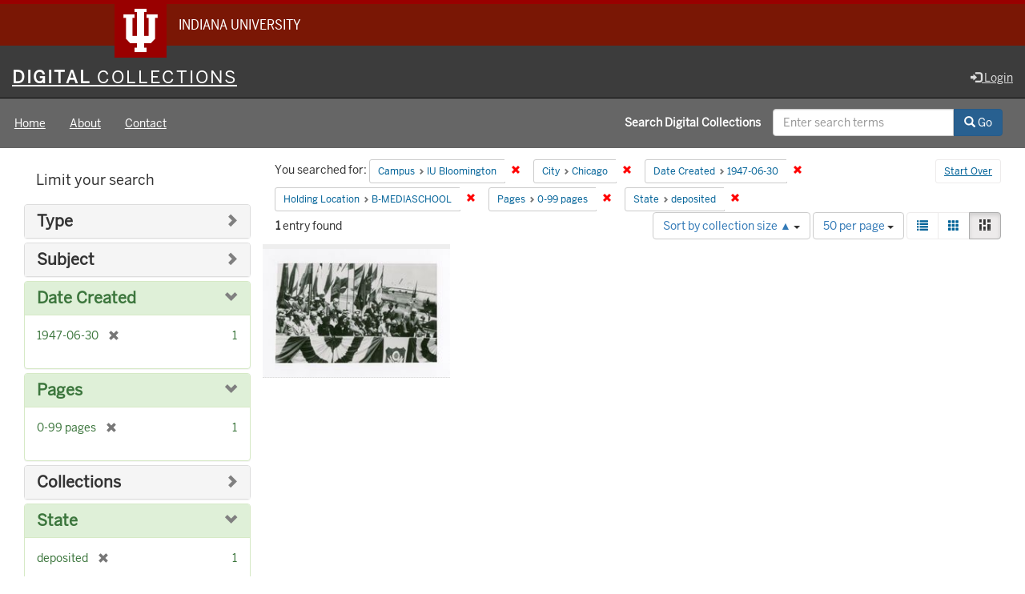

--- FILE ---
content_type: text/html; charset=utf-8
request_url: https://digitalcollections.iu.edu/catalog?f%5Bcampus_sim%5D%5B%5D=IUB&f%5Bcity_sim%5D%5B%5D=Chicago&f%5Bdate_created_sim%5D%5B%5D=1947-06-30&f%5Bholding_location_sim%5D%5B%5D=B-MEDIASCHOOL&f%5Bnum_pages_sim%5D%5B%5D=0-99+pages&f%5Bworkflow_state_name_ssim%5D%5B%5D=deposited&locale=en&per_page=50&sort=num_works_isi+asc&view=masonry
body_size: 38226
content:

<!DOCTYPE html>
<html lang="en" prefix="og:http://ogp.me/ns#">
<head>
  <meta name="csrf-param" content="authenticity_token" />
<meta name="csrf-token" content="WowgHmOcFnoTN2Se5amt6JqQWOCp3lx/P5bbzkTkVBFWOQ+LswawU/nT1unMMdo2tdidaIKE9gDoPgrhoicDTw==" />
<meta charset="utf-8" />

<!-- added for use on small devices like phones -->
<meta name="viewport" content="width=device-width, initial-scale=1.0" />
<link rel="resourcesync" href="https://digitalcollections.iu.edu/capabilitylist?locale=en" />

<!-- Twitter card metadata -->

<!-- Google Scholar metadata -->


<title>Index Catalog // Digital 
Collections</title>

<!-- application css -->
<link rel="stylesheet" media="screen" href="/assets/application-952c3a12b1c035a1570a7165edf9c25f2706842efa9ae3670cb129e3a1fa71c6.css" />

<!-- application js -->
<script src="/assets/application-d6c859bab6ad1fe336c09ba0be9ae4ae84709bf815a45d831abb549a6a4ba25b.js"></script>

<style>
a { color: #2e74b2; }
.navbar-inverse .navbar-link { color: #ffebcd; }

.navbar-inverse { background-color: #3c3c3c; }

.navbar-inverse .navbar-nav > .open > a,
.navbar-inverse .navbar-nav > .open > a:hover,
.navbar-inverse .navbar-nav > .open > a:focus { background-color: #3c3c3c; }

.navbar-inverse .navbar-nav > li > a,
.navbar-inverse .navbar-text,
.navbar-inverse .navbar-brand { color: #dcdcdc; }

.btn-primary {
  background-color: #286090;
  border-color: #265b89;
}

.btn-primary:focus,
.btn-primary.focus {
  background-color: #245682;
  border-color: #1d4467;
}

.btn-primary:hover {
  background-color: #245682;
  border-color: #215079;
}

.btn-primary:active,
.btn-primary.active {
  background-color: #286090;
  border-color: #265b89;
}

.btn-primary:active:hover,
.btn-primary:active:focus,
.btn-primary:active.focus,
.btn-primary.active:hover,
.btn-primary.active:focus,
.btn-primary.active.focus{
  background-color: #286090;
  border-color: #265b89;
}

.btn-primary.disabled:hover,
.btn-primary.disabled:focus,
.btn-primary.disabled.focus,
.btn-primary[disabled]:hover,
.btn-primary[disabled]:focus,
.btn-primary[disabled].focus {
  background-color: #286090;
  border-color: #265b89;
}

</style>


<!-- Google Analytics -->
  <!-- Google tag (gtag.js) -->
  <script async src="https://www.googletagmanager.com/gtag/js?id=G-KT3FWF67PJ"></script>
  <script> window.dataLayer = window.dataLayer || [];
      function gtag(){
          dataLayer.push(arguments);
      }
      gtag('js', new Date());
      gtag('config', 'G-KT3FWF67PJ');
  </script>


<!-- for extras, e.g., a favicon -->


    <meta name="totalResults" content="1" />
<meta name="startIndex" content="0" />
<meta name="itemsPerPage" content="50" />

  <link rel="alternate" type="application/rss+xml" title="RSS for results" href="/catalog.rss?f%5Bcampus_sim%5D%5B%5D=IUB&amp;f%5Bcity_sim%5D%5B%5D=Chicago&amp;f%5Bdate_created_sim%5D%5B%5D=1947-06-30&amp;f%5Bholding_location_sim%5D%5B%5D=B-MEDIASCHOOL&amp;f%5Bnum_pages_sim%5D%5B%5D=0-99+pages&amp;f%5Bworkflow_state_name_ssim%5D%5B%5D=deposited&amp;locale=en&amp;per_page=50&amp;sort=num_works_isi+asc&amp;view=masonry" />
  <link rel="alternate" type="application/atom+xml" title="Atom for results" href="/catalog.atom?f%5Bcampus_sim%5D%5B%5D=IUB&amp;f%5Bcity_sim%5D%5B%5D=Chicago&amp;f%5Bdate_created_sim%5D%5B%5D=1947-06-30&amp;f%5Bholding_location_sim%5D%5B%5D=B-MEDIASCHOOL&amp;f%5Bnum_pages_sim%5D%5B%5D=0-99+pages&amp;f%5Bworkflow_state_name_ssim%5D%5B%5D=deposited&amp;locale=en&amp;per_page=50&amp;sort=num_works_isi+asc&amp;view=masonry" />
  <link rel="alternate" type="application/json" title="JSON" href="/catalog.json?f%5Bcampus_sim%5D%5B%5D=IUB&amp;f%5Bcity_sim%5D%5B%5D=Chicago&amp;f%5Bdate_created_sim%5D%5B%5D=1947-06-30&amp;f%5Bholding_location_sim%5D%5B%5D=B-MEDIASCHOOL&amp;f%5Bnum_pages_sim%5D%5B%5D=0-99+pages&amp;f%5Bworkflow_state_name_ssim%5D%5B%5D=deposited&amp;locale=en&amp;per_page=50&amp;sort=num_works_isi+asc&amp;view=masonry" />

  
</head>

<body>
<div id="branding-bar" itemscope="itemscope" itemtype="http://schema.org/CollegeOrUniversity" role="complementary" aria-labelledby="campus-name">
  <div class="row pad">
    <img src="//assets.iu.edu/brand/3.x/trident-large.png" alt="IU" />
    <p id="iu-campus">
      <a href="https://www.iu.edu" title="Indiana University">
        <span id="campus-name" class="show-on-desktop" itemprop="name">Indiana University</span>
        <span class="show-on-tablet" itemprop="name">Indiana University</span>
        <span class="show-on-mobile" itemprop="name">IU</span>
      </a>
    </p>
  </div>
</div>
<div class="skip-to-content">
  <a data-turbolinks="false" href="#skip-to-content">Skip to Content</a>
</div>
<header aria-label="header">
  <nav id="masthead" class="navbar navbar-inverse navbar-static-top" role="navigation" aria-label="masthead">
    <h1 class="sr-only">Digital 
Collections</h1>
    <div class="container-fluid">
      <!-- Brand and toggle get grouped for better mobile display -->
      <div class="navbar-header">
        <button type="button" class="navbar-toggle collapsed" data-toggle="collapse" data-target="#top-navbar-collapse" aria-expanded="false">
          <span class="sr-only">Toggle navigation</span>
          <span class="icon-bar"></span>
          <span class="icon-bar"></span>
          <span class="icon-bar"></span>
        </button>
        <a id="logo" class="navbar-brand" href="/?locale=en" data-no-turbolink="true">
    <span class="institution_name">Digital<span class="thin"> Collections</span></span>
</a>

      </div>
      <div class="collapse navbar-collapse" id="top-navbar-collapse">
        <ul id="user_utility_links" class="nav navbar-nav navbar-right">
  
    <li>
      <a href="/users/auth/cas?locale=en">
        <span class="glyphicon glyphicon-log-in" aria-hidden="true"></span> Login
</a>    </li>
</ul>

      </div>
    </div>
  </nav>
  
  
  

</header>

  <nav id="main-nav" class="navbar navbar-default navbar-static-top nav-bg-black" role="navigation">
  <div class="container-fluid">
    <div class="row">
      <ul class="nav navbar-nav col-sm-5">
        <li >
          <a href="/?locale=en">Home</a></li>
        <li >
          <a href="/about?locale=en">About</a></li>
        <li >
          <a href="/contact?locale=en">Contact</a></li>
      </ul><!-- /.nav -->
      <div class="searchbar-right navbar-right col-sm-7">
        <form class="form-horizontal search-form" id="search-form-header" role="search" action="/catalog?locale=en" accept-charset="UTF-8" method="get"><input name="utf8" type="hidden" value="&#x2713;" />
  <input type="hidden" name="f[campus_sim][]" value="IUB" />
<input type="hidden" name="f[city_sim][]" value="Chicago" />
<input type="hidden" name="f[date_created_sim][]" value="1947-06-30" />
<input type="hidden" name="f[holding_location_sim][]" value="B-MEDIASCHOOL" />
<input type="hidden" name="f[num_pages_sim][]" value="0-99 pages" />
<input type="hidden" name="f[workflow_state_name_ssim][]" value="deposited" />
<input type="hidden" name="locale" value="en" />
<input type="hidden" name="per_page" value="50" />
<input type="hidden" name="sort" value="num_works_isi asc" />
<input type="hidden" name="view" value="masonry" />
  <input type="hidden" name="search_field" id="search_field" value="all_fields" />
  <div class="form-group">

    <label class="control-label col-sm-7 label-font-white" for="search-field-header">
      Search Digital 
Collections
    </label>

    <div class="input-group">
      <input type="text" name="q" id="search-field-header" class="q form-control" placeholder="Enter search terms" />

      <div class="input-group-btn">
        <button type="submit" class="btn btn-primary" id="search-submit-header">
          <span class="glyphicon glyphicon-search" aria-hidden="true"></span> Go
        </button>

        </ul>
      </div><!-- /.input-group-btn -->
    </div><!-- /.input-group -->

  </div><!-- /.form-group -->
</form>
      </div>
    </div>
  </div>
</nav><!-- /.navbar -->



<div id="content-wrapper" class="container-fluid" role="main">
  <div class="flash-message">
  <div class="container">
    <!-- for javascript triggered flash alerts -->
    <div class="alert alert-success ui-corner-all alert-dismissable alert-js hidden">
      <a class="close" href="#">×</a>
      <span class="text"></span>
    </div>
  </div>
</div>

  

  <a name="skip-to-content" id="skip-to-content"></a>
  <main>
    <div id="content" class="col-md-9 col-md-push-3 col-sm-8 col-sm-push-4">
    <h2 class="sr-only top-content-title">Search Constraints</h2>






      <div id="appliedParams" class="clearfix constraints-container">
        <div class="pull-right">
          <a class="catalog_startOverLink btn btn-sm btn-text" id="startOverLink" href="/catalog?locale=en&amp;view=masonry">Start Over</a>
        </div>
        <span class="constraints-label">You searched for:</span>
        
<span class="btn-group appliedFilter constraint filter filter-campus_sim">
  <span class="constraint-value btn btn-sm btn-default btn-disabled">
      <span class="filterName">Campus</span>
      <span class="filterValue" title="IU Bloomington">IU Bloomington</span>
  </span>

    <a class="btn btn-default btn-sm remove dropdown-toggle" href="/catalog?f%5Bcity_sim%5D%5B%5D=Chicago&amp;f%5Bdate_created_sim%5D%5B%5D=1947-06-30&amp;f%5Bholding_location_sim%5D%5B%5D=B-MEDIASCHOOL&amp;f%5Bnum_pages_sim%5D%5B%5D=0-99+pages&amp;f%5Bworkflow_state_name_ssim%5D%5B%5D=deposited&amp;locale=en&amp;per_page=50&amp;sort=num_works_isi+asc&amp;view=masonry"><span class="glyphicon glyphicon-remove"></span><span class="sr-only">Remove constraint Campus: IU Bloomington</span></a>
</span>


<span class="btn-group appliedFilter constraint filter filter-city_sim">
  <span class="constraint-value btn btn-sm btn-default btn-disabled">
      <span class="filterName">City</span>
      <span class="filterValue" title="Chicago">Chicago</span>
  </span>

    <a class="btn btn-default btn-sm remove dropdown-toggle" href="/catalog?f%5Bcampus_sim%5D%5B%5D=IUB&amp;f%5Bdate_created_sim%5D%5B%5D=1947-06-30&amp;f%5Bholding_location_sim%5D%5B%5D=B-MEDIASCHOOL&amp;f%5Bnum_pages_sim%5D%5B%5D=0-99+pages&amp;f%5Bworkflow_state_name_ssim%5D%5B%5D=deposited&amp;locale=en&amp;per_page=50&amp;sort=num_works_isi+asc&amp;view=masonry"><span class="glyphicon glyphicon-remove"></span><span class="sr-only">Remove constraint City: Chicago</span></a>
</span>


<span class="btn-group appliedFilter constraint filter filter-date_created_sim">
  <span class="constraint-value btn btn-sm btn-default btn-disabled">
      <span class="filterName">Date Created</span>
      <span class="filterValue" title="1947-06-30">1947-06-30</span>
  </span>

    <a class="btn btn-default btn-sm remove dropdown-toggle" href="/catalog?f%5Bcampus_sim%5D%5B%5D=IUB&amp;f%5Bcity_sim%5D%5B%5D=Chicago&amp;f%5Bholding_location_sim%5D%5B%5D=B-MEDIASCHOOL&amp;f%5Bnum_pages_sim%5D%5B%5D=0-99+pages&amp;f%5Bworkflow_state_name_ssim%5D%5B%5D=deposited&amp;locale=en&amp;per_page=50&amp;sort=num_works_isi+asc&amp;view=masonry"><span class="glyphicon glyphicon-remove"></span><span class="sr-only">Remove constraint Date Created: 1947-06-30</span></a>
</span>


<span class="btn-group appliedFilter constraint filter filter-holding_location_sim">
  <span class="constraint-value btn btn-sm btn-default btn-disabled">
      <span class="filterName">Holding Location</span>
      <span class="filterValue" title="B-MEDIASCHOOL">B-MEDIASCHOOL</span>
  </span>

    <a class="btn btn-default btn-sm remove dropdown-toggle" href="/catalog?f%5Bcampus_sim%5D%5B%5D=IUB&amp;f%5Bcity_sim%5D%5B%5D=Chicago&amp;f%5Bdate_created_sim%5D%5B%5D=1947-06-30&amp;f%5Bnum_pages_sim%5D%5B%5D=0-99+pages&amp;f%5Bworkflow_state_name_ssim%5D%5B%5D=deposited&amp;locale=en&amp;per_page=50&amp;sort=num_works_isi+asc&amp;view=masonry"><span class="glyphicon glyphicon-remove"></span><span class="sr-only">Remove constraint Holding Location: B-MEDIASCHOOL</span></a>
</span>


<span class="btn-group appliedFilter constraint filter filter-num_pages_sim">
  <span class="constraint-value btn btn-sm btn-default btn-disabled">
      <span class="filterName">Pages</span>
      <span class="filterValue" title="0-99 pages">0-99 pages</span>
  </span>

    <a class="btn btn-default btn-sm remove dropdown-toggle" href="/catalog?f%5Bcampus_sim%5D%5B%5D=IUB&amp;f%5Bcity_sim%5D%5B%5D=Chicago&amp;f%5Bdate_created_sim%5D%5B%5D=1947-06-30&amp;f%5Bholding_location_sim%5D%5B%5D=B-MEDIASCHOOL&amp;f%5Bworkflow_state_name_ssim%5D%5B%5D=deposited&amp;locale=en&amp;per_page=50&amp;sort=num_works_isi+asc&amp;view=masonry"><span class="glyphicon glyphicon-remove"></span><span class="sr-only">Remove constraint Pages: 0-99 pages</span></a>
</span>


<span class="btn-group appliedFilter constraint filter filter-workflow_state_name_ssim">
  <span class="constraint-value btn btn-sm btn-default btn-disabled">
      <span class="filterName">State</span>
      <span class="filterValue" title="deposited">deposited</span>
  </span>

    <a class="btn btn-default btn-sm remove dropdown-toggle" href="/catalog?f%5Bcampus_sim%5D%5B%5D=IUB&amp;f%5Bcity_sim%5D%5B%5D=Chicago&amp;f%5Bdate_created_sim%5D%5B%5D=1947-06-30&amp;f%5Bholding_location_sim%5D%5B%5D=B-MEDIASCHOOL&amp;f%5Bnum_pages_sim%5D%5B%5D=0-99+pages&amp;locale=en&amp;per_page=50&amp;sort=num_works_isi+asc&amp;view=masonry"><span class="glyphicon glyphicon-remove"></span><span class="sr-only">Remove constraint State: deposited</span></a>
</span>

      </div>


<div id="sortAndPerPage" class="clearfix" role="navigation" aria-label="Results navigation">
      <div class="page_links">
      <span class="page_entries">
        <strong>1</strong> entry found
      </span>
    </div> 

  <div class="search-widgets pull-right"><div id="sort-dropdown" class="btn-group">
  <button type="button" class="btn btn-default dropdown-toggle" data-toggle="dropdown" aria-expanded="false">
      Sort by collection size ▲ <span class="caret"></span>
  </button>

  <ul class="dropdown-menu" role="menu">
        <li role="menuitem"><a href="/catalog?f%5Bcampus_sim%5D%5B%5D=IUB&amp;f%5Bcity_sim%5D%5B%5D=Chicago&amp;f%5Bdate_created_sim%5D%5B%5D=1947-06-30&amp;f%5Bholding_location_sim%5D%5B%5D=B-MEDIASCHOOL&amp;f%5Bnum_pages_sim%5D%5B%5D=0-99+pages&amp;f%5Bworkflow_state_name_ssim%5D%5B%5D=deposited&amp;locale=en&amp;per_page=50&amp;sort=score+desc%2C+system_create_dtsi+desc&amp;view=masonry">relevance ▼</a></li>
        <li role="menuitem"><a href="/catalog?f%5Bcampus_sim%5D%5B%5D=IUB&amp;f%5Bcity_sim%5D%5B%5D=Chicago&amp;f%5Bdate_created_sim%5D%5B%5D=1947-06-30&amp;f%5Bholding_location_sim%5D%5B%5D=B-MEDIASCHOOL&amp;f%5Bnum_pages_sim%5D%5B%5D=0-99+pages&amp;f%5Bworkflow_state_name_ssim%5D%5B%5D=deposited&amp;locale=en&amp;per_page=50&amp;sort=system_modified_dtsi+desc&amp;view=masonry">recently updated</a></li>
        <li role="menuitem"><a href="/catalog?f%5Bcampus_sim%5D%5B%5D=IUB&amp;f%5Bcity_sim%5D%5B%5D=Chicago&amp;f%5Bdate_created_sim%5D%5B%5D=1947-06-30&amp;f%5Bholding_location_sim%5D%5B%5D=B-MEDIASCHOOL&amp;f%5Bnum_pages_sim%5D%5B%5D=0-99+pages&amp;f%5Bworkflow_state_name_ssim%5D%5B%5D=deposited&amp;locale=en&amp;per_page=50&amp;sort=sort_title_ssi+asc&amp;view=masonry">title ▲</a></li>
        <li role="menuitem"><a href="/catalog?f%5Bcampus_sim%5D%5B%5D=IUB&amp;f%5Bcity_sim%5D%5B%5D=Chicago&amp;f%5Bdate_created_sim%5D%5B%5D=1947-06-30&amp;f%5Bholding_location_sim%5D%5B%5D=B-MEDIASCHOOL&amp;f%5Bnum_pages_sim%5D%5B%5D=0-99+pages&amp;f%5Bworkflow_state_name_ssim%5D%5B%5D=deposited&amp;locale=en&amp;per_page=50&amp;sort=sort_title_ssi+desc&amp;view=masonry">title ▼</a></li>
        <li role="menuitem"><a href="/catalog?f%5Bcampus_sim%5D%5B%5D=IUB&amp;f%5Bcity_sim%5D%5B%5D=Chicago&amp;f%5Bdate_created_sim%5D%5B%5D=1947-06-30&amp;f%5Bholding_location_sim%5D%5B%5D=B-MEDIASCHOOL&amp;f%5Bnum_pages_sim%5D%5B%5D=0-99+pages&amp;f%5Bworkflow_state_name_ssim%5D%5B%5D=deposited&amp;locale=en&amp;per_page=50&amp;sort=date_created_isi+asc&amp;view=masonry">date created ▲</a></li>
        <li role="menuitem"><a href="/catalog?f%5Bcampus_sim%5D%5B%5D=IUB&amp;f%5Bcity_sim%5D%5B%5D=Chicago&amp;f%5Bdate_created_sim%5D%5B%5D=1947-06-30&amp;f%5Bholding_location_sim%5D%5B%5D=B-MEDIASCHOOL&amp;f%5Bnum_pages_sim%5D%5B%5D=0-99+pages&amp;f%5Bworkflow_state_name_ssim%5D%5B%5D=deposited&amp;locale=en&amp;per_page=50&amp;sort=date_created_isi+desc&amp;view=masonry">date created ▼</a></li>
        <li role="menuitem"><a href="/catalog?f%5Bcampus_sim%5D%5B%5D=IUB&amp;f%5Bcity_sim%5D%5B%5D=Chicago&amp;f%5Bdate_created_sim%5D%5B%5D=1947-06-30&amp;f%5Bholding_location_sim%5D%5B%5D=B-MEDIASCHOOL&amp;f%5Bnum_pages_sim%5D%5B%5D=0-99+pages&amp;f%5Bworkflow_state_name_ssim%5D%5B%5D=deposited&amp;locale=en&amp;per_page=50&amp;sort=number_of_pages_isi+asc&amp;view=masonry">pages ▲</a></li>
        <li role="menuitem"><a href="/catalog?f%5Bcampus_sim%5D%5B%5D=IUB&amp;f%5Bcity_sim%5D%5B%5D=Chicago&amp;f%5Bdate_created_sim%5D%5B%5D=1947-06-30&amp;f%5Bholding_location_sim%5D%5B%5D=B-MEDIASCHOOL&amp;f%5Bnum_pages_sim%5D%5B%5D=0-99+pages&amp;f%5Bworkflow_state_name_ssim%5D%5B%5D=deposited&amp;locale=en&amp;per_page=50&amp;sort=number_of_pages_isi+desc&amp;view=masonry">pages ▼</a></li>
        <li role="menuitem"><a href="/catalog?f%5Bcampus_sim%5D%5B%5D=IUB&amp;f%5Bcity_sim%5D%5B%5D=Chicago&amp;f%5Bdate_created_sim%5D%5B%5D=1947-06-30&amp;f%5Bholding_location_sim%5D%5B%5D=B-MEDIASCHOOL&amp;f%5Bnum_pages_sim%5D%5B%5D=0-99+pages&amp;f%5Bworkflow_state_name_ssim%5D%5B%5D=deposited&amp;locale=en&amp;per_page=50&amp;sort=num_works_isi+asc&amp;view=masonry">collection size ▲</a></li>
        <li role="menuitem"><a href="/catalog?f%5Bcampus_sim%5D%5B%5D=IUB&amp;f%5Bcity_sim%5D%5B%5D=Chicago&amp;f%5Bdate_created_sim%5D%5B%5D=1947-06-30&amp;f%5Bholding_location_sim%5D%5B%5D=B-MEDIASCHOOL&amp;f%5Bnum_pages_sim%5D%5B%5D=0-99+pages&amp;f%5Bworkflow_state_name_ssim%5D%5B%5D=deposited&amp;locale=en&amp;per_page=50&amp;sort=num_works_isi+desc&amp;view=masonry">collection size ▼</a></li>
  </ul>
</div>


  <span class="sr-only">Number of results to display per page</span>
<div id="per_page-dropdown" class="btn-group">
  <button type="button" class="btn btn-default dropdown-toggle" data-toggle="dropdown" aria-expanded="false">
    50 per page <span class="caret"></span>
  </button>
  <ul class="dropdown-menu" role="menu">
      <li role="menuitem"><a href="/catalog?f%5Bcampus_sim%5D%5B%5D=IUB&amp;f%5Bcity_sim%5D%5B%5D=Chicago&amp;f%5Bdate_created_sim%5D%5B%5D=1947-06-30&amp;f%5Bholding_location_sim%5D%5B%5D=B-MEDIASCHOOL&amp;f%5Bnum_pages_sim%5D%5B%5D=0-99+pages&amp;f%5Bworkflow_state_name_ssim%5D%5B%5D=deposited&amp;locale=en&amp;per_page=10&amp;sort=num_works_isi+asc&amp;view=masonry">10<span class="sr-only"> per page</span></a></li>
      <li role="menuitem"><a href="/catalog?f%5Bcampus_sim%5D%5B%5D=IUB&amp;f%5Bcity_sim%5D%5B%5D=Chicago&amp;f%5Bdate_created_sim%5D%5B%5D=1947-06-30&amp;f%5Bholding_location_sim%5D%5B%5D=B-MEDIASCHOOL&amp;f%5Bnum_pages_sim%5D%5B%5D=0-99+pages&amp;f%5Bworkflow_state_name_ssim%5D%5B%5D=deposited&amp;locale=en&amp;per_page=20&amp;sort=num_works_isi+asc&amp;view=masonry">20<span class="sr-only"> per page</span></a></li>
      <li role="menuitem"><a href="/catalog?f%5Bcampus_sim%5D%5B%5D=IUB&amp;f%5Bcity_sim%5D%5B%5D=Chicago&amp;f%5Bdate_created_sim%5D%5B%5D=1947-06-30&amp;f%5Bholding_location_sim%5D%5B%5D=B-MEDIASCHOOL&amp;f%5Bnum_pages_sim%5D%5B%5D=0-99+pages&amp;f%5Bworkflow_state_name_ssim%5D%5B%5D=deposited&amp;locale=en&amp;per_page=50&amp;sort=num_works_isi+asc&amp;view=masonry">50<span class="sr-only"> per page</span></a></li>
      <li role="menuitem"><a href="/catalog?f%5Bcampus_sim%5D%5B%5D=IUB&amp;f%5Bcity_sim%5D%5B%5D=Chicago&amp;f%5Bdate_created_sim%5D%5B%5D=1947-06-30&amp;f%5Bholding_location_sim%5D%5B%5D=B-MEDIASCHOOL&amp;f%5Bnum_pages_sim%5D%5B%5D=0-99+pages&amp;f%5Bworkflow_state_name_ssim%5D%5B%5D=deposited&amp;locale=en&amp;per_page=100&amp;sort=num_works_isi+asc&amp;view=masonry">100<span class="sr-only"> per page</span></a></li>
  </ul>
</div>

<div class="view-type">
  <span class="sr-only">View results as: </span>
  <div class="view-type-group btn-group">
      <a title="List" class="btn btn-default view-type-list " href="/catalog?f%5Bcampus_sim%5D%5B%5D=IUB&amp;f%5Bcity_sim%5D%5B%5D=Chicago&amp;f%5Bdate_created_sim%5D%5B%5D=1947-06-30&amp;f%5Bholding_location_sim%5D%5B%5D=B-MEDIASCHOOL&amp;f%5Bnum_pages_sim%5D%5B%5D=0-99+pages&amp;f%5Bworkflow_state_name_ssim%5D%5B%5D=deposited&amp;locale=en&amp;per_page=50&amp;sort=num_works_isi+asc&amp;view=list">
        <span class="glyphicon glyphicon-list view-icon-list"></span>
        <span class="caption">List</span>
</a>      <a title="Gallery" class="btn btn-default view-type-gallery " href="/catalog?f%5Bcampus_sim%5D%5B%5D=IUB&amp;f%5Bcity_sim%5D%5B%5D=Chicago&amp;f%5Bdate_created_sim%5D%5B%5D=1947-06-30&amp;f%5Bholding_location_sim%5D%5B%5D=B-MEDIASCHOOL&amp;f%5Bnum_pages_sim%5D%5B%5D=0-99+pages&amp;f%5Bworkflow_state_name_ssim%5D%5B%5D=deposited&amp;locale=en&amp;per_page=50&amp;sort=num_works_isi+asc&amp;view=gallery">
        <span class="glyphicon glyphicon-gallery view-icon-gallery"></span>
        <span class="caption">Gallery</span>
</a>      <a title="Masonry" class="btn btn-default view-type-masonry active" href="/catalog?f%5Bcampus_sim%5D%5B%5D=IUB&amp;f%5Bcity_sim%5D%5B%5D=Chicago&amp;f%5Bdate_created_sim%5D%5B%5D=1947-06-30&amp;f%5Bholding_location_sim%5D%5B%5D=B-MEDIASCHOOL&amp;f%5Bnum_pages_sim%5D%5B%5D=0-99+pages&amp;f%5Bworkflow_state_name_ssim%5D%5B%5D=deposited&amp;locale=en&amp;per_page=50&amp;sort=num_works_isi+asc&amp;view=masonry">
        <span class="glyphicon glyphicon-masonry view-icon-masonry"></span>
        <span class="caption">Masonry</span>
</a>  </div>
</div>
</div>
</div>


<h2 class="sr-only">Search Results</h2>

  <div id="documents" class="row" data-behavior="masonry-gallery">
  <div class="masonry document col-xs-6 col-md-3">
  <div class="thumbnail">
    <a data-context-href="/catalog/ks65hn574/track?counter=1&amp;locale=en&amp;per_page=50&amp;search_id=239078578" href="/concern/images/ks65hn574?locale=en"><img src="https://iiif.uits.iu.edu/iiif/2/b2774507t%2Ffiles%2F6f612184-fb6e-4345-9df3-632a33171809/full/250,/0/default.jpg" /></a>
    <div class="caption">
      <a data-context-href="/catalog/ks65hn574/track?locale=en&amp;per_page=50&amp;search_id=239078578" href="/concern/images/ks65hn574?locale=en">Group of people on airplane runway in Chicago</a>

    </div>
  </div>
</div>

</div>




</div>

<div id="sidebar" class="col-md-3 col-md-pull-9 col-sm-4 col-sm-pull-8">
  <div id="facets" class="facets sidenav">

  <div class="top-panel-heading panel-heading">
    <button type="button" class="facets-toggle" data-toggle="collapse" data-target="#facet-panel-collapse">
      <span class="sr-only">Toggle facets</span>
      <span class="icon-bar"></span>
      <span class="icon-bar"></span>
      <span class="icon-bar"></span>
    </button>

    <h2 class='facets-heading'>
      Limit your search
    </h2>
  </div>

  <div id="facet-panel-collapse" class="collapse panel-group">
    <div class="panel panel-default facet_limit blacklight-human_readable_type_sim ">
  <div class="collapsed collapse-toggle panel-heading" aria-expanded="false" data-toggle="collapse" data-target="#facet-human_readable_type_sim">
    <h3 class="panel-title facet-field-heading">
      <a data-turbolinks="false" data-no-turbolink="true" href="#">Type</a>
    </h3>
  </div>
  <div id="facet-human_readable_type_sim" class="panel-collapse facet-content collapse">
    <div class="panel-body">
      <ul class="facet-values list-unstyled">
  <li><span class="facet-label"><a class="facet_select" href="/catalog?f%5Bcampus_sim%5D%5B%5D=IUB&amp;f%5Bcity_sim%5D%5B%5D=Chicago&amp;f%5Bdate_created_sim%5D%5B%5D=1947-06-30&amp;f%5Bholding_location_sim%5D%5B%5D=B-MEDIASCHOOL&amp;f%5Bhuman_readable_type_sim%5D%5B%5D=Image&amp;f%5Bnum_pages_sim%5D%5B%5D=0-99+pages&amp;f%5Bworkflow_state_name_ssim%5D%5B%5D=deposited&amp;locale=en&amp;per_page=50&amp;sort=num_works_isi+asc&amp;view=masonry">Image</a></span><span class="facet-count">1</span></li>

</ul>

    </div>
  </div>
</div>

<div class="panel panel-default facet_limit blacklight-subject_sim ">
  <div class="collapsed collapse-toggle panel-heading" aria-expanded="false" data-toggle="collapse" data-target="#facet-subject_sim">
    <h3 class="panel-title facet-field-heading">
      <a data-turbolinks="false" data-no-turbolink="true" href="#">Subject</a>
    </h3>
  </div>
  <div id="facet-subject_sim" class="panel-collapse facet-content collapse">
    <div class="panel-body">
      <ul class="facet-values list-unstyled">
  <li><span class="facet-label"><a class="facet_select" href="/catalog?f%5Bcampus_sim%5D%5B%5D=IUB&amp;f%5Bcity_sim%5D%5B%5D=Chicago&amp;f%5Bdate_created_sim%5D%5B%5D=1947-06-30&amp;f%5Bholding_location_sim%5D%5B%5D=B-MEDIASCHOOL&amp;f%5Bnum_pages_sim%5D%5B%5D=0-99+pages&amp;f%5Bsubject_sim%5D%5B%5D=Aeronautics%2C+Commercial&amp;f%5Bworkflow_state_name_ssim%5D%5B%5D=deposited&amp;locale=en&amp;per_page=50&amp;sort=num_works_isi+asc&amp;view=masonry">Aeronautics, Commercial</a></span><span class="facet-count">1</span></li><li><span class="facet-label"><a class="facet_select" href="/catalog?f%5Bcampus_sim%5D%5B%5D=IUB&amp;f%5Bcity_sim%5D%5B%5D=Chicago&amp;f%5Bdate_created_sim%5D%5B%5D=1947-06-30&amp;f%5Bholding_location_sim%5D%5B%5D=B-MEDIASCHOOL&amp;f%5Bnum_pages_sim%5D%5B%5D=0-99+pages&amp;f%5Bsubject_sim%5D%5B%5D=Airplanes&amp;f%5Bworkflow_state_name_ssim%5D%5B%5D=deposited&amp;locale=en&amp;per_page=50&amp;sort=num_works_isi+asc&amp;view=masonry">Airplanes</a></span><span class="facet-count">1</span></li>

</ul>

    </div>
  </div>
</div>

<div class="panel panel-default facet_limit blacklight-date_created_sim facet_limit-active">
  <div class=" collapse-toggle panel-heading" aria-expanded="false" data-toggle="collapse" data-target="#facet-date_created_sim">
    <h3 class="panel-title facet-field-heading">
      <a data-turbolinks="false" data-no-turbolink="true" href="#">Date Created</a>
    </h3>
  </div>
  <div id="facet-date_created_sim" class="panel-collapse facet-content in">
    <div class="panel-body">
      <ul class="facet-values list-unstyled">
  <li><span class="facet-label"><span class="selected">1947-06-30</span><a class="remove" href="/catalog?f%5Bcampus_sim%5D%5B%5D=IUB&amp;f%5Bcity_sim%5D%5B%5D=Chicago&amp;f%5Bholding_location_sim%5D%5B%5D=B-MEDIASCHOOL&amp;f%5Bnum_pages_sim%5D%5B%5D=0-99+pages&amp;f%5Bworkflow_state_name_ssim%5D%5B%5D=deposited&amp;locale=en&amp;per_page=50&amp;sort=num_works_isi+asc&amp;view=masonry"><span class="glyphicon glyphicon-remove"></span><span class="sr-only">[remove]</span></a></span><span class="selected facet-count">1</span></li>

</ul>

    </div>
  </div>
</div>

<div class="panel panel-default facet_limit blacklight-num_pages_sim facet_limit-active">
  <div class=" collapse-toggle panel-heading" aria-expanded="false" data-toggle="collapse" data-target="#facet-num_pages_sim">
    <h3 class="panel-title facet-field-heading">
      <a data-turbolinks="false" data-no-turbolink="true" href="#">Pages</a>
    </h3>
  </div>
  <div id="facet-num_pages_sim" class="panel-collapse facet-content in">
    <div class="panel-body">
      <ul class="facet-values list-unstyled">
  <li><span class="facet-label"><span class="selected">0-99 pages</span><a class="remove" href="/catalog?f%5Bcampus_sim%5D%5B%5D=IUB&amp;f%5Bcity_sim%5D%5B%5D=Chicago&amp;f%5Bdate_created_sim%5D%5B%5D=1947-06-30&amp;f%5Bholding_location_sim%5D%5B%5D=B-MEDIASCHOOL&amp;f%5Bworkflow_state_name_ssim%5D%5B%5D=deposited&amp;locale=en&amp;per_page=50&amp;sort=num_works_isi+asc&amp;view=masonry"><span class="glyphicon glyphicon-remove"></span><span class="sr-only">[remove]</span></a></span><span class="selected facet-count">1</span></li>

</ul>

    </div>
  </div>
</div>

<div class="panel panel-default facet_limit blacklight-member_of_collection_ids_ssim ">
  <div class="collapsed collapse-toggle panel-heading" aria-expanded="false" data-toggle="collapse" data-target="#facet-member_of_collection_ids_ssim">
    <h3 class="panel-title facet-field-heading">
      <a data-turbolinks="false" data-no-turbolink="true" href="#">Collections</a>
    </h3>
  </div>
  <div id="facet-member_of_collection_ids_ssim" class="panel-collapse facet-content collapse">
    <div class="panel-body">
      <ul class="facet-values list-unstyled">
  <li><span class="facet-label"><a class="facet_select" href="/catalog?f%5Bcampus_sim%5D%5B%5D=IUB&amp;f%5Bcity_sim%5D%5B%5D=Chicago&amp;f%5Bdate_created_sim%5D%5B%5D=1947-06-30&amp;f%5Bholding_location_sim%5D%5B%5D=B-MEDIASCHOOL&amp;f%5Bmember_of_collection_ids_ssim%5D%5B%5D=cz30q293n&amp;f%5Bnum_pages_sim%5D%5B%5D=0-99+pages&amp;f%5Bworkflow_state_name_ssim%5D%5B%5D=deposited&amp;locale=en&amp;per_page=50&amp;sort=num_works_isi+asc&amp;view=masonry">Roy W. Howard Photograph Collection</a></span><span class="facet-count">1</span></li>

</ul>

    </div>
  </div>
</div>

<div class="panel panel-default facet_limit blacklight-workflow_state_name_ssim facet_limit-active">
  <div class=" collapse-toggle panel-heading" aria-expanded="false" data-toggle="collapse" data-target="#facet-workflow_state_name_ssim">
    <h3 class="panel-title facet-field-heading">
      <a data-turbolinks="false" data-no-turbolink="true" href="#">State</a>
    </h3>
  </div>
  <div id="facet-workflow_state_name_ssim" class="panel-collapse facet-content in">
    <div class="panel-body">
      <ul class="facet-values list-unstyled">
  <li><span class="facet-label"><span class="selected">deposited</span><a class="remove" href="/catalog?f%5Bcampus_sim%5D%5B%5D=IUB&amp;f%5Bcity_sim%5D%5B%5D=Chicago&amp;f%5Bdate_created_sim%5D%5B%5D=1947-06-30&amp;f%5Bholding_location_sim%5D%5B%5D=B-MEDIASCHOOL&amp;f%5Bnum_pages_sim%5D%5B%5D=0-99+pages&amp;locale=en&amp;per_page=50&amp;sort=num_works_isi+asc&amp;view=masonry"><span class="glyphicon glyphicon-remove"></span><span class="sr-only">[remove]</span></a></span><span class="selected facet-count">1</span></li>

</ul>

    </div>
  </div>
</div>

<div class="panel panel-default facet_limit blacklight-campus_sim facet_limit-active">
  <div class=" collapse-toggle panel-heading" aria-expanded="false" data-toggle="collapse" data-target="#facet-campus_sim">
    <h3 class="panel-title facet-field-heading">
      <a data-turbolinks="false" data-no-turbolink="true" href="#">Campus</a>
    </h3>
  </div>
  <div id="facet-campus_sim" class="panel-collapse facet-content in">
    <div class="panel-body">
      <ul class="facet-values list-unstyled">
  <li><span class="facet-label"><span class="selected">IU Bloomington</span><a class="remove" href="/catalog?f%5Bcity_sim%5D%5B%5D=Chicago&amp;f%5Bdate_created_sim%5D%5B%5D=1947-06-30&amp;f%5Bholding_location_sim%5D%5B%5D=B-MEDIASCHOOL&amp;f%5Bnum_pages_sim%5D%5B%5D=0-99+pages&amp;f%5Bworkflow_state_name_ssim%5D%5B%5D=deposited&amp;locale=en&amp;per_page=50&amp;sort=num_works_isi+asc&amp;view=masonry"><span class="glyphicon glyphicon-remove"></span><span class="sr-only">[remove]</span></a></span><span class="selected facet-count">1</span></li>

</ul>

    </div>
  </div>
</div>

<div class="panel panel-default facet_limit blacklight-city_sim facet_limit-active">
  <div class=" collapse-toggle panel-heading" aria-expanded="false" data-toggle="collapse" data-target="#facet-city_sim">
    <h3 class="panel-title facet-field-heading">
      <a data-turbolinks="false" data-no-turbolink="true" href="#">City</a>
    </h3>
  </div>
  <div id="facet-city_sim" class="panel-collapse facet-content in">
    <div class="panel-body">
      <ul class="facet-values list-unstyled">
  <li><span class="facet-label"><span class="selected">Chicago</span><a class="remove" href="/catalog?f%5Bcampus_sim%5D%5B%5D=IUB&amp;f%5Bdate_created_sim%5D%5B%5D=1947-06-30&amp;f%5Bholding_location_sim%5D%5B%5D=B-MEDIASCHOOL&amp;f%5Bnum_pages_sim%5D%5B%5D=0-99+pages&amp;f%5Bworkflow_state_name_ssim%5D%5B%5D=deposited&amp;locale=en&amp;per_page=50&amp;sort=num_works_isi+asc&amp;view=masonry"><span class="glyphicon glyphicon-remove"></span><span class="sr-only">[remove]</span></a></span><span class="selected facet-count">1</span></li>

</ul>

    </div>
  </div>
</div>

<div class="panel panel-default facet_limit blacklight-country_sim ">
  <div class="collapsed collapse-toggle panel-heading" aria-expanded="false" data-toggle="collapse" data-target="#facet-country_sim">
    <h3 class="panel-title facet-field-heading">
      <a data-turbolinks="false" data-no-turbolink="true" href="#">Country</a>
    </h3>
  </div>
  <div id="facet-country_sim" class="panel-collapse facet-content collapse">
    <div class="panel-body">
      <ul class="facet-values list-unstyled">
  <li><span class="facet-label"><a class="facet_select" href="/catalog?f%5Bcampus_sim%5D%5B%5D=IUB&amp;f%5Bcity_sim%5D%5B%5D=Chicago&amp;f%5Bcountry_sim%5D%5B%5D=United+States+of+America&amp;f%5Bdate_created_sim%5D%5B%5D=1947-06-30&amp;f%5Bholding_location_sim%5D%5B%5D=B-MEDIASCHOOL&amp;f%5Bnum_pages_sim%5D%5B%5D=0-99+pages&amp;f%5Bworkflow_state_name_ssim%5D%5B%5D=deposited&amp;locale=en&amp;per_page=50&amp;sort=num_works_isi+asc&amp;view=masonry">United States of America</a></span><span class="facet-count">1</span></li>

</ul>

    </div>
  </div>
</div>

<div class="panel panel-default facet_limit blacklight-holding_location_sim facet_limit-active">
  <div class=" collapse-toggle panel-heading" aria-expanded="false" data-toggle="collapse" data-target="#facet-holding_location_sim">
    <h3 class="panel-title facet-field-heading">
      <a data-turbolinks="false" data-no-turbolink="true" href="#">Holding Location</a>
    </h3>
  </div>
  <div id="facet-holding_location_sim" class="panel-collapse facet-content in">
    <div class="panel-body">
      <ul class="facet-values list-unstyled">
  <li><span class="facet-label"><span class="selected">B-MEDIASCHOOL</span><a class="remove" href="/catalog?f%5Bcampus_sim%5D%5B%5D=IUB&amp;f%5Bcity_sim%5D%5B%5D=Chicago&amp;f%5Bdate_created_sim%5D%5B%5D=1947-06-30&amp;f%5Bnum_pages_sim%5D%5B%5D=0-99+pages&amp;f%5Bworkflow_state_name_ssim%5D%5B%5D=deposited&amp;locale=en&amp;per_page=50&amp;sort=num_works_isi+asc&amp;view=masonry"><span class="glyphicon glyphicon-remove"></span><span class="sr-only">[remove]</span></a></span><span class="selected facet-count">1</span></li>

</ul>

    </div>
  </div>
</div>

<div class="panel panel-default facet_limit blacklight-us_state_sim ">
  <div class="collapsed collapse-toggle panel-heading" aria-expanded="false" data-toggle="collapse" data-target="#facet-us_state_sim">
    <h3 class="panel-title facet-field-heading">
      <a data-turbolinks="false" data-no-turbolink="true" href="#">State/Province</a>
    </h3>
  </div>
  <div id="facet-us_state_sim" class="panel-collapse facet-content collapse">
    <div class="panel-body">
      <ul class="facet-values list-unstyled">
  <li><span class="facet-label"><a class="facet_select" href="/catalog?f%5Bcampus_sim%5D%5B%5D=IUB&amp;f%5Bcity_sim%5D%5B%5D=Chicago&amp;f%5Bdate_created_sim%5D%5B%5D=1947-06-30&amp;f%5Bholding_location_sim%5D%5B%5D=B-MEDIASCHOOL&amp;f%5Bnum_pages_sim%5D%5B%5D=0-99+pages&amp;f%5Bus_state_sim%5D%5B%5D=Illinois&amp;f%5Bworkflow_state_name_ssim%5D%5B%5D=deposited&amp;locale=en&amp;per_page=50&amp;sort=num_works_isi+asc&amp;view=masonry">Illinois</a></span><span class="facet-count">1</span></li>

</ul>

    </div>
  </div>
</div>

  </div>
</div>

</div>

  </main>

</div><!-- /#content-wrapper -->
<footer role="contentinfo">

  <div class=" bg-mahogany bottom-nav">
    <div class="grid thirds text-center">
      <div class="grid-item">
        <a href="https://library.indianapolis.iu.edu">
          <img class="lockup" alt="IU Indianapolis University Library" src="/assets/iui-library-cf433c96fdb49d2f80553564a0c74a5738961de6f361e896c3448cc3b04a6278.png" />
</a>      </div>
      <div class="grid-item">
        <a href="https://libraries.indiana.edu">
          <img class="lockup" alt="Indiana University Libraries" src="/assets/iu-libraries-beee71bd623ab688a83b8ca8fb4445c7e4a55de258a87dba5d505e41fc39a2d3.png" />
</a>      </div>
      <div class="grid-item">
        <a href="https://uits.iu.edu">
          <img class="lockup" alt="University Information Technology Services" src="/assets/uits-971ed06e81f842c500dd8a75542cdfa58bba2b105eecc9f8e0fe384fee0aac3b.png" />
</a>      </div>
    </div>
    <div class="container-fluid container-fluid-thin small text-center">
      <p>
        <a href="https://libraries.indiana.edu/digital-materials-accessibility">Accessibility Support</a> |
        <a href="https://libraries.indiana.edu/harmful-language-statement">Harmful Language Statement</a>
      </p>
    </div>
  </div>



  <footer id="footer" role="contentinfo" itemscope="itemscope" itemtype="http://schema.org/CollegeOrUniversity">
      <div class="row pad">

          <p class="signature">
              <a href="https://www.iu.edu" class="signature-link signature-img"><img src="//assets.iu.edu/brand/3.2.x/iu-sig-formal.svg" alt="Indiana University" /></a>
          </p>

          <p class="copyright">
          <span class="line-break"><a href="https://accessibility.iu.edu/assistance" id="accessibility-link" title="Having trouble accessing this web page content? Please visit this page for assistance.">Accessibility</a> | <a href="https://libraries.indiana.edu/privacy" id="privacy-policy-link">Privacy Notice</a></span>
          <span class="hide-on-mobile"> | </span>
          <a href="https://www.iu.edu/copyright/index.html">Copyright</a> &#169; 2020 <span class="line-break-small">The Trustees of <a href="https://www.iu.edu/" itemprop="url"><span itemprop="name">Indiana University</span></a></span>
          </p>
      </div>
  </footer>
</footer>

<div id="ajax-modal" class="modal fade" tabindex="-1" role="dialog" aria-hidden="true">
  <div class="modal-dialog" role="document">
    <div class="modal-content">
    </div>
  </div>
</div>

</body>
</html>

